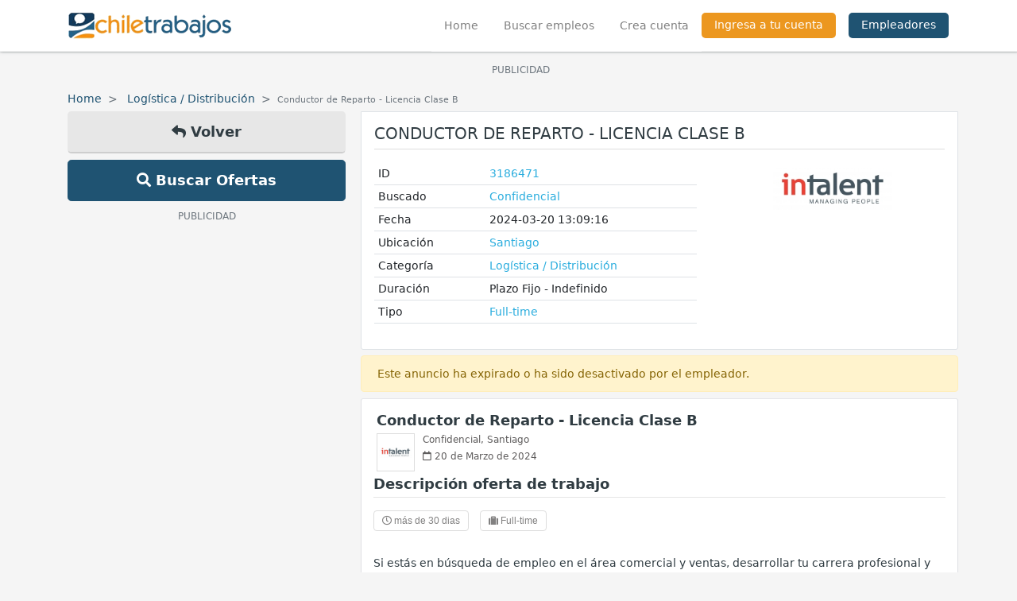

--- FILE ---
content_type: text/html; charset=UTF-8
request_url: https://www.chiletrabajos.cl/trabajo/conductor-de-reparto-licencia-clase-b-3186471?utm_source=Notification&utm_medium=CHT_REL&utm_campaign=rel_detalle
body_size: 11470
content:
<!doctype html>
<html lang="es">

<head>
    <title>Conductor de Reparto - Licencia Clase B - Santiago | Chiletrabajos</title>
    <!-- Required meta tags -->
    <meta charset="utf-8">
    <meta name='description' content='conductor de reparto - licencia clase b - si estás en búsqueda de empleo en el área comercial y ventas, desarrollar tu carrera profesional y ser parte'>
    <meta name="viewport" content="width=device-width, initial-scale=1.0, maximum-scale=1.0, user-scalable=0">
    <meta http-equiv="X-UA-Compatible" content="IE=edge">
    <meta name="msapplication-TileColor" content="#ffffff">
    <meta name="msapplication-TileImage" content="https://s3.amazonaws.com/cht2/public/img/ms-icon-144x144.png">
    <meta name="theme-color" content="#ffffff">
    <link rel="alternate" type="application/rss+xml" href="https://www.chiletrabajos.cl/rss.xml">
    <link href="https://s3.amazonaws.com/cht2/public/favicon.ico" rel="shortcut icon">
    <meta name='keywords' content='santiago, logística / distribución, conductor, clase, licencia, reparto, productos, despacho, guardar, ser, furgón, contar, espacio, acuerdo'>
    <meta name='application-name' content='chiletrabajos.cl'>
    <meta name='msapplication-TileColor' content='#ffffff'>
    <meta name='msapplication-TileImage' content=''>
    <meta property="fb:app_id" content="159839844064190" />
            <meta property='og:site_name' content='Chiletrabajos Empleos Trabajos'>
                        <meta name="googlebot" content="noindex">
                <link rel="amphtml" href="https://www.chiletrabajos.cl/trabajo/conductor-de-reparto-licencia-clase-b-3186471/amp">
                    <meta property='og:title' content='Conductor de Reparto - Licencia Clase B - Santiago | Chiletrabajos'>
            <meta property='og:type' content='website'>
            <meta property='og:url' content='https://www.chiletrabajos.cl/trabajo/conductor-de-reparto-licencia-clase-b-3186471'>
            <meta property='og:description' content='Si estás en búsqueda de empleo en el área comercial y ventas, desarrollar tu carrera profesional y ser parte de una sólida empresa con gran trayectoria'>
            <meta property='og:image' content='https://www.chiletrabajos.cl/opengraph/index/3186471'>
            <meta property='og:image:width' content='1200'>
            <meta property='og:image:height' content='630'>
            <meta property='og:site_name' content='Chiletrabajos Empleos Trabajos'>
            <meta name="twitter:card" content="summary_large_image">
            <meta name="twitter:site" content="@chiletrabajos">
            <meta name="twitter:title" content="Conductor de Reparto - Licencia Clase B">
            <meta name="twitter:description" content="Si estás en búsqueda de empleo en el área comercial y ventas, desarrollar tu carrera profesional y ser parte de una sólida empresa con gran trayectoria">
            <meta name="twitter:image" content="https://www.chiletrabajos.cl/opengraph/index/3186471">
                        <link rel="publisher" href="https://plus.google.com/+chiletrabajos">
    <link rel="canonical" href="https://www.chiletrabajos.cl/trabajo/conductor-de-reparto-licencia-clase-b-3186471">
    <!-- Bootstrap CSS -->
    <link rel="stylesheet" href="https://stackpath.bootstrapcdn.com/bootstrap/4.4.1/css/bootstrap.min.css" integrity="sha384-Vkoo8x4CGsO3+Hhxv8T/Q5PaXtkKtu6ug5TOeNV6gBiFeWPGFN9MuhOf23Q9Ifjh" crossorigin="anonymous">
    <link rel="stylesheet" href="https://s3.amazonaws.com/cht2/front/css/all.min.css">
    <link rel="stylesheet" href="https://s3.amazonaws.com/cht2/front/css/main.css">
    <link rel="stylesheet" href="https://s3.amazonaws.com/cht2/front/css/menu.css">
    <!-- ADS -->
    <script async='async' src='https://www.googletagservices.com/tag/js/gpt.js'></script>
    <link rel="manifest" href="https://www.chiletrabajos.cl/manifest.json" />
    <script src="https://cdn.onesignal.com/sdks/OneSignalSDK.js" async></script>
    <script>
        var OneSignal = window.OneSignal || [];
        OneSignal.push(function() {
            OneSignal.init({
                appId: "a89866a6-b3f6-4caa-8a05-c6ebf4d02840",
            });
        });
    </script>
        <script async src="https://pagead2.googlesyndication.com/pagead/js/adsbygoogle.js"></script>
    <script>
        var googletag = googletag || {};
        googletag.cmd = googletag.cmd || [];
    </script>
    <script>
        googletag.cmd.push(function() {
            // investigar tamaños para el slot**
            googletag.defineSlot('/4550765/movil_betabox_300x250', [
                [300, 100],
                [300, 200],
                [320, 50],
                [300, 50],
                [399, 250]
            ], 'div-gpt-ad-1495577743466-0').addService(googletag.pubads());
            googletag.defineSlot('/4550765/dfp_beta_2_sidebar', [
                [300, 600],
                [160, 600]
            ], 'div-gpt-ad-1759351261336-0').addService(googletag.pubads());
            googletag.defineSlot('/4550765/CHLT_Global_Header_Multisize',
                [
                    [970, 90],
                    [728, 90]
                ],
                'div-gpt-ad-1759354538855-0').addService(googletag.pubads());
            googletag.defineSlot('/4550765/CHLT_right', [
                    [120, 600],
                    [120, 240],
                    [160, 600]
                ],
                'div-gpt-ad-1759352427130-0').addService(googletag.pubads());
            googletag.defineSlot('/4550765/CHLT_Secciones_Multisize', [
                [300, 50],
                [300, 100],
                [728, 90],
                [320, 50],
                [320, 100],
                [468, 60],
                [300, 75]
            ], 'div-gpt-ad-1760991208874-0').addService(googletag.pubads());
            googletag.defineSlot('/4550765/CHLT_Secciones_Multisize', [
                [300, 50],
                [300, 100],
                [728, 90],
                [320, 50],
                [320, 100],
                [468, 60],
                [300, 75]
            ], 'div-gpt-ad-1760991208874-1').addService(googletag.pubads());
            googletag.defineSlot('/4550765/CHLT_Secciones_Multisize', [
                [300, 50],
                [300, 100],
                [728, 90],
                [320, 50],
                [320, 100],
                [468, 60],
                [300, 75]
            ], 'div-gpt-ad-1760991208874-2').addService(googletag.pubads());
            googletag.pubads().enableSingleRequest();
            googletag.enableServices();
        });
    </script>
    <style>
        .btn-facebook {
            color: #fff;
            background-color: #1877f2;
            border-color: #1877f2;
        }

        .btn-facebook:hover {
            color: #fff;
            background-color: #1877f2;
            border-color: #1877f2;
        }

        .btn-linkedin {
            color: #fff;
            background-color: #0077b5;
            border-color: #0077b5;
        }

        .btn-linkedin:hover {
            color: #fff;
            background-color: #0077b5;
            border-color: #0077b5;
        }

        .social-share {
            display: flex;
            align-items: center;
            justify-content: flex-end;
            padding: 10px 0;
        }

        .social-share a {
            margin-right: 10px;
        }

        .social-share a:last-child {
            margin-right: 0px;
        }

        .v-separator {
            display: inline-block;
            height: 40px;
            border-right: 1px solid #ddd;
            width: 2px;
            margin: 0 15px 0 5px;
        }

        /*@media (max-width: 768px) {
            .social-login  button {
                padding: 9.67px 0;
                margin-bottom: 10px;
                font-size: 1rem;
            }
        }*/
        #login .box .social-login .btn {
            padding-left: 20px;
            padding-right: 20px;
            height: 34px;
            display: flex;
            align-items: center;
            justify-content: center;
            font-size: 17px;
        }

        #login .box .social-login .btn i,
        #login .box .social-login .btn svg {
            margin-right: .5rem;
        }

        #login .box .social-login .btn i {
            font-size: 25px;
        }
    </style>
    <!-- ANALITYCS -->
            <!-- Google tag (gtag.js) -->
        <script async src="https://www.googletagmanager.com/gtag/js?id=G-CP8H0S0YGF"></script>
        <script>
            window.dataLayer = window.dataLayer || [];

            function gtag() {
                dataLayer.push(arguments);
            }
            gtag('js', new Date());

            gtag('config', 'G-CP8H0S0YGF');
        </script>

        <style>
        #scrollButton {
            display: none;
            position: fixed;
            bottom: 110px;
            right: 20px;
            padding: 10px 12px;
            background-color: #1f5372;
            color: #fff;
            cursor: pointer;
            z-index: 9999;
            border: 0;
            border-radius: 3px;
        }

        #footer .copyright {
            padding-bottom: 120px;
        }
    </style>
    <script async src="https://cdn.fuseplatform.net/publift/tags/2/4177/fuse.js?v=574126"></script>
    <script>
        const fusetag = window.fusetag || (window.fusetag = {
            que: []
        });

        fusetag.que.push(function() {
            fusetag.pageInit({
                blockingFuseIds: []
            });
        });
    </script>
</head>

<body data-baseurl="https://www.chiletrabajos.cl/">
    <!-- boton scroll up -->
    <button id="scrollButton"><i class="fas fa-arrow-up"></i></button>
    <script>
        window.addEventListener('scroll', function() {
            var scrollButton = document.getElementById('scrollButton');
            if (window.scrollY > 200) {
                scrollButton.style.display = 'block';
            } else {
                scrollButton.style.display = 'none';
            }
        });

        document.getElementById('scrollButton').addEventListener('click', function() {
            window.scrollTo({
                top: 0,
                behavior: 'smooth'
            });
        });
    </script>
    <div class="menuOverlay"></div>
    <!-- nuevo menu -->
    <div id="chtSidenav" class="sidenav">
        <div class="container-fluid">
            <div class="row">
                <div class="col-md-12">
                    <div class="logo position-relative">
                        <a class="" href="https://www.chiletrabajos.cl/">
                            <img src="https://s3.amazonaws.com/cht2/front/img/logo.png" alt="Chiletrabajos">
                        </a>
                        <button type="button" class="close" data-dismiss="modal" aria-label="Close" style="position: absolute;right: 0;top: -7px;font-size: 40px;font-weight: 400;">
                            <span aria-hidden="true">&times;</span>
                        </button>
                    </div>
                    <div class="menu-movil">
                        <ul>
                                                        <li>
                                <a href="https://www.chiletrabajos.cl/" class="link">
                                    <i class="fas fa-home"></i> Home
                                </a>
                            </li>
                            <li>
                                <a href="https://www.chiletrabajos.cl/encuentra-un-empleo" class="link">
                                    <i class="fas fa-search"></i> Buscar empleos
                                </a>
                            </li>
                                                            <li>
                                    <div class="separator"></div>
                                </li>
                                <li>
                                    <a href="https://www.chiletrabajos.cl/chtregister" class="link">
                                        <i class="fas fa-user"></i> Crear cuenta
                                    </a>
                                </li>
                                <li>
                                    <a href="https://www.chiletrabajos.cl/chtlogin" class="link">
                                        <i class="fas fa-user"></i> Ingresa a tu cuenta
                                    </a>
                                </li>
                                                                                    <li>
                                <a href="https://www.chiletrabajos.cl/empleadores/" class="link" target="_blank">
                                    <i class="fas fa-briefcase"></i> Empleadores
                                </a>
                            </li>
                        </ul>
                    </div>
                </div>
            </div>
        </div>
    </div>
    <header id="header">
        <div class="container">
            <div class="row">
                <div class="col-md-12 px-0 px-md-auto">
                    <nav class="navbar navbar-expand-lg navbar-light">
                        <a class="navbar-brand justify-content-start p-0 mb-lg-2" href="https://www.chiletrabajos.cl/">
                            <img src="https://s3.amazonaws.com/cht2/front/img/logo.png" alt="Chiletrabajos" style="width: auto!important;">
                        </a>
                        <div class="collapse navbar-collapse justify-content-end">
                            <ul class="navbar-nav">
                                <li class="nav-item active px-0"><a class="nav-link px-3 " href="https://www.chiletrabajos.cl/">Home <span class="sr-only">(current)</span></a></li>
                                <li class="nav-item --separator-right px-0"><a class="nav-link px-3 " href="https://www.chiletrabajos.cl/encuentra-un-empleo">Buscar empleos</a></li>
                                                                    <li class="nav-item px-0"><a class="nav-link px-3 " href="https://www.chiletrabajos.cl/chtregister">Crea cuenta</a></li>
                                    <li class="nav-item px-0"><a class="nav-link px-3  login no-border" href="https://www.chiletrabajos.cl/chtlogin">Ingresa a tu cuenta</a></li>
                                                                <li class="nav-item px-0 ml-3">
                                    <a href="https://www.chiletrabajos.cl/empleadores/" class="nav-link no-border empleadores px-3" target="_blank">Empleadores</a>
                                </li>
                            </ul>
                        </div>
                        <ul class="navbar p-0 m-0 d-flex d-sm-none d-md-none d-lg-none d-xl-none" style="list-style: none;position: relative;right: 80px;">
                                                                                </ul>
                        <button class="navbar-toggler custom-toggler menu-open float-right mr-3" type="button" aria-controls="navbarNavAltMarkup" aria-expanded="false" aria-label="Toggle navigation">
                            <span class="navbar-toggler-icon"></span>
                        </button>
                    </nav>
                </div>
            </div>
        </div>
    </header>
        <main id="content" >
                <div class="container-lg"><div class="container">
    <div class="row">
        <!-- AD -->
                    <div class="col-sm-12 px-1 mt-2 mb-2 overflow-hidden pt-1 mb-2" align="center">
                <p class="m-0 text-center text-muted"><small>PUBLICIDAD</small></p>
                
	<!-- GAM 4550765/CHTRA_chiletrabajo/CHLT_Global_Header_Desktop -->
	<div data-fuse="CHLT_Global_Header_Desktop"></div>
            </div>
            </div>  
</div>
<div class="row">
    <div class="col-md-12">
        <ul class="breadcrumb mt-2 p-0 mb-1">
            <li class="breadcrumb-item">
                <a href="https://www.chiletrabajos.cl/">Home</a>
            </li>
            <li class="breadcrumb-item">
                <a href="https://www.chiletrabajos.cl/trabajos/logistica">Logística / Distribución</a>
            </li>
            <li class="breadcrumb-item active"><small>Conductor de Reparto - Licencia Clase B</small></li>
        </ul>
    </div>
</div>
<div class="row">
    <div class="col-md-4 d-none d-sm-none d-md-block d-lg-block">
        <aside>
            <div class="botones-volver">
                <a href="#" onclick="javascript:history.back(); return false;" class="btn btn-gray btn-block btn-lg"><i class="fas fa-reply"></i> Volver</a>
                <a href="https://www.chiletrabajos.cl/encuentra-un-empleo" class="btn btn-primary btn-block btn-lg"><i class="fas fa-search"></i> Buscar Ofertas</a>
            </div>
            <!-- publicidad -->
            <div class="publicidad mt-2" align="center">
                                    <p class="m-0 text-center text-muted"><small>PUBLICIDAD</small></p>
                    
	<!-- GAM 4550765/CHTRA_chiletrabajo/CHLT_Sidebar_Left_Desktop -->
	<div data-fuse="CHLT_Sidebar_Left_Desktop"></div>
                            </div>
        </aside>
    </div>
    <div class="col-md-8 px-1 px-sm-auto px-md-auto px-lg-auto" id="detalle-oferta">
        <!-- detalle oferta -->
        <div class="box p-3 border no-pointer">
                        <h1 class="title titulo-detalle text-uppercase pb-2">Conductor de Reparto - Licencia Clase B</h1>
            <div class="datos mt-3">
                <div class="row">
                                        <div class="col-12 col-sm-12 col-md-12 col-lg-7">
                        <table class="table table-sm">
                            <tbody>
                                <tr>
                                    <td style='min-width: 90px;'>ID</td>
                                    <td><a href="https://www.chiletrabajos.cl/trabajo/postular/3186471" class="copy-link">3186471</a></td>
                                </tr>
                                <tr>
                                    <td>Buscado</td>
                                                                                                                        <td>
                                                <a href="https://www.chiletrabajos.cl/encuentra-un-empleo?8=Confidencial">
                                                    Confidencial                                                </a>
                                            </td>
                                                                                                            </tr>
                                <tr>
                                    <td>Fecha</td>
                                    <td><div>2024-03-20 13:09:16</div></td>
                                </tr>
                                <tr>
                                    <td>Ubicaci&oacute;n</td>
                                    <td><a href="https://www.chiletrabajos.cl/ciudad/santiago.html">Santiago</a></td>
                                    <td class="d-none">CL</td>
                                </tr>
                                <tr>
                                    <td>Categor&iacute;a</td>
                                    <td>
                                        <a href="https://www.chiletrabajos.cl/trabajos/logistica">
                                            Logística / Distribución                                        </a>
                                    </td>
                                </tr>
                                                                                                    <tr>
                                        <td>Duraci&oacute;n</td>
                                        <td>Plazo Fijo - Indefinido</td>
                                    </tr>
                                                                                                    <tr>
                                        <td>Tipo</td>
                                                                                <td><a href="https://www.chiletrabajos.cl/tipo/full-time.html">Full-time</a></td>
                                    </tr>
                                                            </tbody>
                        </table>
                                            </div>
                    <div class="col-12 col-sm-12 col-md-12 col-lg-5">
                        <div class="datos-empresa mt-2 mt-sm-0 mt-md-0">
                                                            <a href="https://www.chiletrabajos.cl/front/encuentra-un-empleo/?2=&13=&5=&8=Confidencial&14=&categoria=&filterSearch=Buscar" class="btn btn-block imagen-empresa mb-2">
                                                                            <img src="https://s3.amazonaws.com/cht2/thumbs/empresas/2c5ec9a58b61d721f366c0029fbe504b.jpg" alt="Confidencial" width="150" class="image-oferta" />
                                                                    </a>
                                                    </div>
                    </div>
                </div>
            </div>
        </div>
        <!-- info visto - interesados -->
        <div class="alert alert-warning mb-2">
            <span>Este anuncio ha expirado o ha sido desactivado por el empleador.</span>
        </div>
        <!-- detalle oferta -->
        <div class="job-item no-hover with-thumb pb-2 detalle">
            <div class="col-sm-12 px-1 overflow-hidden pt-1">
                <h2 class="title font-weight-bold mb-2 heading-2">
                    <a href="https://www.chiletrabajos.cl/trabajo/postular/3186471">Conductor de Reparto - Licencia Clase B</a>
                </h2>
                                                            <div class="thumb show" style="background:url('https://s3.amazonaws.com/cht2/thumbs/empresas/2c5ec9a58b61d721f366c0029fbe504b.jpg') no-repeat center center;"></div>
                                                                        <h3 class="meta"><a href="https://www.chiletrabajos.cl/front/encuentra-un-empleo?8=Confidencial">Confidencial</a>, <a href="https://www.chiletrabajos.cl/ciudad/santiago.html">Santiago</a></h3>
                                <h3 class="meta mt-1"><i class="far fa-calendar"></i> 20 de Marzo de 2024</h3>
            </div>
            <div class="p-x-3 overflow-hidden">
                <div class="mt-2 mb-2">
                    <h3 class="title interior"><b>Descripci&oacute;n oferta de trabajo</b></h3>
                    <hr class="mt-2" />
                </div>
                <div class="botones-desc d-block">
                    <span class="btn"><i class="far fa-clock"></i> m&aacute;s de 30 dias</span>
                                        <span class="btn"><i class="fas fa-suitcase"></i> Full-time</span>
                </div>
                <div>
                    <!--p class="mb-0">Si estás en búsqueda de empleo en el área comercial y ventas, desarrollar tu carrera profesional y ser parte de una sólida empresa con gran trayectoria en el rubro automotriz y de insumos, esta oferta puede ser la indicada para ti.-<br />
<br />
¿Cargo?<br />
-<br />
Conductor de Reparto para despacho y entrega de productos.<br />
<br />
*En un inicio, solo por el mes de marzo* <br />
<br />
¿Renta?<br />
<br />
$500.000 base + Gratificación + Movilización $40.000 + Amipass<br />
Debe contar con espacio en su casa para guardar el furgón<br />
-<br />
Funciones:<br />
-Distribuir los productos a nuestros clientes de acuerdo a ruta asignada.<br />
<br />
Horario:<br />
lunes a jueves de 08:00 a 18:00 y los viernes hasta las 17:00<br />
<br />
Requisitos:<br />
<br />
*Experiencia previa como repartidor y/o despacho para empresas.<br />
*Contar con espacio en su domicilio para guardar el furgón<br />
*Licencia de conducir clase B.<br />
*Presentar hoja de vida del conductor<br />
<br />
¡No te quedes fuera! ¡Te esperamos!</p-->
                    <p class="mb-0">Si estás en búsqueda de empleo en el área comercial y ventas, desarrollar tu carrera profesional y ser parte de una sólida empresa con gran trayectoria en el rubro automotriz y de insumos, esta oferta puede ser la indicada para ti.-<br />
<br />
¿Cargo?<br />
-<br />
Conductor de Reparto para despacho y entrega de productos.<br />
<br />
*En un inicio, solo por el mes de marzo* <br />
<br />
¿Renta?<br />
<br />
$500.000 base + Gratificación + Movilización $40.000 + Amipass<br />
Debe contar con espacio en su casa para guardar el furgón<br />
-<br />
Funciones:<br />
-Distribuir los productos a nuestros clientes de acuerdo a ruta asignada.<br />
<br />
Horario:<br />
lunes a jueves de 08:00 a 18:00 y los viernes hasta las 17:00<br />
<br />
Requisitos:<br />
<br />
*Experiencia previa como repartidor y/o despacho para empresas.<br />
*Contar con espacio en su domicilio para guardar el furgón<br />
*Licencia de conducir clase B.<br />
*Presentar hoja de vida del conductor<br />
<br />
¡No te quedes fuera! ¡Te esperamos!</p>
                </div>
                <div class="btn-group botones-desc mt-3 d-block">
                    <span class="btn"><i class="fas fa-briefcase"></i> Logística / Distribución</span>
                    <span class="btn"><i class="fas fa-location-arrow"></i> Santiago</span>
                                                                        <span class="btn"><i class="fa fa-tag"></i> conductor</span>
                                                    <span class="btn"><i class="fa fa-tag"></i> clase</span>
                                                    <span class="btn"><i class="fa fa-tag"></i> licencia</span>
                                                            </div>
            </div>
        </div>
        <!-- fin detalle-oferta -->
        <!-- info visto - interesados -->
        <div class="alert alert-warning mb-2">
            <span>Este anuncio ha expirado o ha sido desactivado por el empleador.</span>
        </div>
        <!-- info visto - interesados -->
        <div class="box no-pointer">
            <div class="text-right">
                <span>El anuncio ha sido visto: <b>13627</b> veces</span>
                <br>
                <span>Interesados: <b>1157</b></span>
                            </div>
        </div>
                        <!-- titulo relacionados -->
            <div class="box border no-pointer">
                <h2 class="title font-weight-bold">Trabajos Relacionados <i class="fas fa-sitemap"></i></h2>
            </div>
            <div class="">
                <div class="">
                    <div class="job-item with-thumb destacado no-hover ">
    <div class="col-sm-12 px-0" onclick="window.location.href='https://www.chiletrabajos.cl/trabajo/chofer-de-reparto-comuna-de-quilicura-1714273?utm_source=Notification&utm_medium=CHT_REL&utm_campaign=rel_detalle';">
                    <div class="thumb" style="background-color: #9E9D24">
                <span>SS</span>
            </div>
                <h2 class="title overflow-hidden">
            <a href="https://www.chiletrabajos.cl/trabajo/chofer-de-reparto-comuna-de-quilicura-1714273?utm_source=Notification&utm_medium=CHT_REL&utm_campaign=rel_detalle" class="font-weight-bold">CHOFER DE REPARTO (COMUNA DE QUILICURA)</a>
        </h2>
        <h3 class="meta">
                            Socomarca spa,
                        <a href="https://www.chiletrabajos.cl/ciudad/santiago.html">Santiago</a>
        </h3>
        <h3 class="meta"><a href='https://www.chiletrabajos.cl/trabajo/chofer-de-reparto-comuna-de-quilicura-1714273?utm_source=Notification&utm_medium=CHT_REL&utm_campaign=rel_detalle'><i class="far fa-calendar"></i> 26 de  Enero de 2026</a></h3>
    </div>
    <div class="col-sm-12 px-0 mt-2" onclick="window.location.href='https://www.chiletrabajos.cl/trabajo/chofer-de-reparto-comuna-de-quilicura-1714273?utm_source=Notification&utm_medium=CHT_REL&utm_campaign=rel_detalle';">
        <p class="description" style="word-break: break-all;">
            Empresa distribuidora mayorista con entrega punto a punto, requiere chofer con experiencia, para&#8230;                            <a href="https://www.chiletrabajos.cl/trabajo/chofer-de-reparto-comuna-de-quilicura-1714273?utm_source=Notification&utm_medium=CHT_REL&utm_campaign=rel_detalle" class="ver-mas-btn">Ver m&aacute;s</a>
                    </p>
                            <span class="extra font-weight-bold text-primary">100% Similar</span>
            </div>
                    <div class="col-sm-12 px-0 mt-3 botones beneficio">
            <div class="btn-group">
                            <a href="javascript:void(0);" class="btn icon-beneficio" data-toggle="tooltip" data-placement="top" title="La empresa paga o copaga una cobertura de salud adicional.">
                    <i class="far fa-plus-square"></i>                </a>
                            <a href="javascript:void(0);" class="btn icon-beneficio" data-toggle="tooltip" data-placement="top" title="¡La salud es lo más importante! La empresa paga el seguro de vida">
                    <i class="fas fa-user-shield"></i>                </a>
                            <a href="javascript:void(0);" class="btn icon-beneficio" data-toggle="tooltip" data-placement="top" title="paga o copaga un seguro dental.">
                    <i class="fas fa-tooth"></i>                </a>
                            <a href="javascript:void(0);" class="btn icon-beneficio" data-toggle="tooltip" data-placement="top" title="La empresa esta adscrita a la mutual de seguridad">
                    <i class="fas fa-hard-hat"></i>                </a>
                            <a href="javascript:void(0);" class="btn icon-beneficio" data-toggle="tooltip" data-placement="top" title="La empresa esta adscrita a una caja de compensación">
                    <i class="fas fa-money-bill"></i>                </a>
                        </div>
        </div>
        <div class="col-sm-12 px-0 mt-1 botones mb-1">
        <div class="btn-group">
            <a href="https://www.chiletrabajos.cl/trabajo/chofer-de-reparto-comuna-de-quilicura-1714273?utm_source=Notification&utm_medium=CHT_REL&utm_campaign=rel_detalle" class="btn guardar" data-id="1714273" data-toggle="tooltip" data-placement="top" title="Guardar">
                <i class="fas fa-bookmark"></i>
            </a>
                            <a href="https://www.chiletrabajos.cl/enviar-amigo/1714273" class="btn" data-toggle="tooltip" data-placement="top" title="Compartir">
                    <i class="fas fa-share"></i>
                </a>
                                                        </div>
                    </div>
</div><div class="job-item with-thumb destacado no-hover ">
    <div class="col-sm-12 px-0" onclick="window.location.href='https://www.chiletrabajos.cl/trabajo/conductor-para-traslado-de-vehiculos-2974597?utm_source=Notification&utm_medium=CHT_REL&utm_campaign=rel_detalle';">
                    <div class="thumb" style="background-color: #9E9D24">
                <span>EL</span>
            </div>
                <h2 class="title overflow-hidden">
            <a href="https://www.chiletrabajos.cl/trabajo/conductor-para-traslado-de-vehiculos-2974597?utm_source=Notification&utm_medium=CHT_REL&utm_campaign=rel_detalle" class="font-weight-bold">Conductor para traslado de Vehículos</a>
        </h2>
        <h3 class="meta">
                            Empresa logística,
                        <a href="https://www.chiletrabajos.cl/ciudad/santiago.html">Santiago</a>
        </h3>
        <h3 class="meta"><a href='https://www.chiletrabajos.cl/trabajo/conductor-para-traslado-de-vehiculos-2974597?utm_source=Notification&utm_medium=CHT_REL&utm_campaign=rel_detalle'><i class="far fa-calendar"></i> 20 de  Enero de 2026</a></h3>
    </div>
    <div class="col-sm-12 px-0 mt-2" onclick="window.location.href='https://www.chiletrabajos.cl/trabajo/conductor-para-traslado-de-vehiculos-2974597?utm_source=Notification&utm_medium=CHT_REL&utm_campaign=rel_detalle';">
        <p class="description" style="word-break: break-all;">
            Empresa del rubro automotriz busca conductor para el traslado de los vehículos que&#8230;                            <a href="https://www.chiletrabajos.cl/trabajo/conductor-para-traslado-de-vehiculos-2974597?utm_source=Notification&utm_medium=CHT_REL&utm_campaign=rel_detalle" class="ver-mas-btn">Ver m&aacute;s</a>
                    </p>
                            <span class="extra font-weight-bold text-primary">79% Similar</span>
            </div>
        <div class="col-sm-12 px-0 mt-1 botones mb-1">
        <div class="btn-group">
            <a href="https://www.chiletrabajos.cl/trabajo/conductor-para-traslado-de-vehiculos-2974597?utm_source=Notification&utm_medium=CHT_REL&utm_campaign=rel_detalle" class="btn guardar" data-id="2974597" data-toggle="tooltip" data-placement="top" title="Guardar">
                <i class="fas fa-bookmark"></i>
            </a>
                            <a href="https://www.chiletrabajos.cl/enviar-amigo/2974597" class="btn" data-toggle="tooltip" data-placement="top" title="Compartir">
                    <i class="fas fa-share"></i>
                </a>
                                                        </div>
                    </div>
</div><div class="job-item with-thumb destacado no-hover ">
    <div class="col-sm-12 px-0" onclick="window.location.href='https://www.chiletrabajos.cl/trabajo/chofer-privado-3396543?utm_source=Notification&utm_medium=CHT_REL&utm_campaign=rel_detalle';">
                                    <div class="thumb" style="background-color: #37474F">
                    <span>CP</span>
                </div>
                            <h2 class="title overflow-hidden">
            <a href="https://www.chiletrabajos.cl/trabajo/chofer-privado-3396543?utm_source=Notification&utm_medium=CHT_REL&utm_campaign=rel_detalle" class="font-weight-bold">Chofer Privado</a>
        </h2>
        <h3 class="meta">
                            Chofer privado,
                        <a href="https://www.chiletrabajos.cl/ciudad/santiago.html">Santiago</a>
        </h3>
        <h3 class="meta"><a href='https://www.chiletrabajos.cl/trabajo/chofer-privado-3396543?utm_source=Notification&utm_medium=CHT_REL&utm_campaign=rel_detalle'><i class="far fa-calendar"></i> 27 de  Enero de 2026</a></h3>
    </div>
    <div class="col-sm-12 px-0 mt-2" onclick="window.location.href='https://www.chiletrabajos.cl/trabajo/chofer-privado-3396543?utm_source=Notification&utm_medium=CHT_REL&utm_campaign=rel_detalle';">
        <p class="description" style="word-break: break-all;">
            Nos encontramos en búsqueda de un conductor estafeta para unirse a nuestro equipo,&#8230;                            <a href="https://www.chiletrabajos.cl/trabajo/chofer-privado-3396543?utm_source=Notification&utm_medium=CHT_REL&utm_campaign=rel_detalle" class="ver-mas-btn">Ver m&aacute;s</a>
                    </p>
                            <span class="extra font-weight-bold text-primary">28% Similar</span>
            </div>
        <div class="col-sm-12 px-0 mt-1 botones mb-1">
        <div class="btn-group">
            <a href="https://www.chiletrabajos.cl/trabajo/chofer-privado-3396543?utm_source=Notification&utm_medium=CHT_REL&utm_campaign=rel_detalle" class="btn guardar" data-id="3396543" data-toggle="tooltip" data-placement="top" title="Guardar">
                <i class="fas fa-bookmark"></i>
            </a>
                            <a href="https://www.chiletrabajos.cl/enviar-amigo/3396543" class="btn" data-toggle="tooltip" data-placement="top" title="Compartir">
                    <i class="fas fa-share"></i>
                </a>
                                                        </div>
                    </div>
</div><div class="job-item with-thumb destacado no-hover ">
    <div class="col-sm-12 px-0" onclick="window.location.href='https://www.chiletrabajos.cl/trabajo/operario-taller-equipamiento-automotriz-2974048?utm_source=Notification&utm_medium=CHT_REL&utm_campaign=rel_detalle';">
                    <div class="thumb" style="background-color: #9E9D24">
                <span>EL</span>
            </div>
                <h2 class="title overflow-hidden">
            <a href="https://www.chiletrabajos.cl/trabajo/operario-taller-equipamiento-automotriz-2974048?utm_source=Notification&utm_medium=CHT_REL&utm_campaign=rel_detalle" class="font-weight-bold">Operario Taller Equipamiento Automotriz</a>
        </h2>
        <h3 class="meta">
                            Empresa logística,
                        <a href="https://www.chiletrabajos.cl/ciudad/santiago.html">Santiago</a>
        </h3>
        <h3 class="meta"><a href='https://www.chiletrabajos.cl/trabajo/operario-taller-equipamiento-automotriz-2974048?utm_source=Notification&utm_medium=CHT_REL&utm_campaign=rel_detalle'><i class="far fa-calendar"></i> 20 de  Enero de 2026</a></h3>
    </div>
    <div class="col-sm-12 px-0 mt-2" onclick="window.location.href='https://www.chiletrabajos.cl/trabajo/operario-taller-equipamiento-automotriz-2974048?utm_source=Notification&utm_medium=CHT_REL&utm_campaign=rel_detalle';">
        <p class="description" style="word-break: break-all;">
            Empresa del rubro automotriz busca operario para taller de equipamiento.
sus funciones principales:&#8230;                            <a href="https://www.chiletrabajos.cl/trabajo/operario-taller-equipamiento-automotriz-2974048?utm_source=Notification&utm_medium=CHT_REL&utm_campaign=rel_detalle" class="ver-mas-btn">Ver m&aacute;s</a>
                    </p>
                            <span class="extra font-weight-bold text-primary">26% Similar</span>
            </div>
        <div class="col-sm-12 px-0 mt-1 botones mb-1">
        <div class="btn-group">
            <a href="https://www.chiletrabajos.cl/trabajo/operario-taller-equipamiento-automotriz-2974048?utm_source=Notification&utm_medium=CHT_REL&utm_campaign=rel_detalle" class="btn guardar" data-id="2974048" data-toggle="tooltip" data-placement="top" title="Guardar">
                <i class="fas fa-bookmark"></i>
            </a>
                            <a href="https://www.chiletrabajos.cl/enviar-amigo/2974048" class="btn" data-toggle="tooltip" data-placement="top" title="Compartir">
                    <i class="fas fa-share"></i>
                </a>
                                                        </div>
                    </div>
</div><div class="job-item with-thumb destacado no-hover ">
    <div class="col-sm-12 px-0" onclick="window.location.href='https://www.chiletrabajos.cl/trabajo/peoneta-comuna-de-quilicura-1798684?utm_source=Notification&utm_medium=CHT_REL&utm_campaign=rel_detalle';">
                    <div class="thumb" style="background-color: #9E9D24">
                <span>S</span>
            </div>
                <h2 class="title overflow-hidden">
            <a href="https://www.chiletrabajos.cl/trabajo/peoneta-comuna-de-quilicura-1798684?utm_source=Notification&utm_medium=CHT_REL&utm_campaign=rel_detalle" class="font-weight-bold">PEONETA (COMUNA DE QUILICURA)</a>
        </h2>
        <h3 class="meta">
                            Socomarca,
                        <a href="https://www.chiletrabajos.cl/ciudad/santiago.html">Santiago</a>
        </h3>
        <h3 class="meta"><a href='https://www.chiletrabajos.cl/trabajo/peoneta-comuna-de-quilicura-1798684?utm_source=Notification&utm_medium=CHT_REL&utm_campaign=rel_detalle'><i class="far fa-calendar"></i> 26 de  Enero de 2026</a></h3>
    </div>
    <div class="col-sm-12 px-0 mt-2" onclick="window.location.href='https://www.chiletrabajos.cl/trabajo/peoneta-comuna-de-quilicura-1798684?utm_source=Notification&utm_medium=CHT_REL&utm_campaign=rel_detalle';">
        <p class="description" style="word-break: break-all;">
            Empresa distribuidora mayorista con entrega punto a punto, requiere peoneta con experiencia, para&#8230;                            <a href="https://www.chiletrabajos.cl/trabajo/peoneta-comuna-de-quilicura-1798684?utm_source=Notification&utm_medium=CHT_REL&utm_campaign=rel_detalle" class="ver-mas-btn">Ver m&aacute;s</a>
                    </p>
                            <span class="extra font-weight-bold text-primary">15% Similar</span>
            </div>
                    <div class="col-sm-12 px-0 mt-3 botones beneficio">
            <div class="btn-group">
                            <a href="javascript:void(0);" class="btn icon-beneficio" data-toggle="tooltip" data-placement="top" title="La empresa paga o copaga una cobertura de salud adicional.">
                    <i class="far fa-plus-square"></i>                </a>
                            <a href="javascript:void(0);" class="btn icon-beneficio" data-toggle="tooltip" data-placement="top" title="¡La salud es lo más importante! La empresa paga el seguro de vida">
                    <i class="fas fa-user-shield"></i>                </a>
                            <a href="javascript:void(0);" class="btn icon-beneficio" data-toggle="tooltip" data-placement="top" title="paga o copaga un seguro dental.">
                    <i class="fas fa-tooth"></i>                </a>
                            <a href="javascript:void(0);" class="btn icon-beneficio" data-toggle="tooltip" data-placement="top" title="La empresa esta adscrita a la mutual de seguridad">
                    <i class="fas fa-hard-hat"></i>                </a>
                            <a href="javascript:void(0);" class="btn icon-beneficio" data-toggle="tooltip" data-placement="top" title="La empresa esta adscrita a una caja de compensación">
                    <i class="fas fa-money-bill"></i>                </a>
                        </div>
        </div>
        <div class="col-sm-12 px-0 mt-1 botones mb-1">
        <div class="btn-group">
            <a href="https://www.chiletrabajos.cl/trabajo/peoneta-comuna-de-quilicura-1798684?utm_source=Notification&utm_medium=CHT_REL&utm_campaign=rel_detalle" class="btn guardar" data-id="1798684" data-toggle="tooltip" data-placement="top" title="Guardar">
                <i class="fas fa-bookmark"></i>
            </a>
                            <a href="https://www.chiletrabajos.cl/enviar-amigo/1798684" class="btn" data-toggle="tooltip" data-placement="top" title="Compartir">
                    <i class="fas fa-share"></i>
                </a>
                                                        </div>
                    </div>
</div><div class="job-item with-thumb destacado no-hover ">
    <div class="col-sm-12 px-0" onclick="window.location.href='https://www.chiletrabajos.cl/trabajo/chofer-operador-clase-b-o-c-media-jornada-am-pm-2435091?utm_source=Notification&utm_medium=CHT_REL&utm_campaign=rel_detalle';">
                    <div class="thumb" style="background-color: #37474F">
                <span>B</span>
            </div>
                <h2 class="title overflow-hidden">
            <a href="https://www.chiletrabajos.cl/trabajo/chofer-operador-clase-b-o-c-media-jornada-am-pm-2435091?utm_source=Notification&utm_medium=CHT_REL&utm_campaign=rel_detalle" class="font-weight-bold">Chofer/Operador Clase B ó C media&#8230;</a>
        </h2>
        <h3 class="meta">
                            Bioseguridadchile,
                        <a href="https://www.chiletrabajos.cl/ciudad/santiago.html">Santiago</a>
        </h3>
        <h3 class="meta"><a href='https://www.chiletrabajos.cl/trabajo/chofer-operador-clase-b-o-c-media-jornada-am-pm-2435091?utm_source=Notification&utm_medium=CHT_REL&utm_campaign=rel_detalle'><i class="far fa-calendar"></i> 22 de  Enero de 2026</a></h3>
    </div>
    <div class="col-sm-12 px-0 mt-2" onclick="window.location.href='https://www.chiletrabajos.cl/trabajo/chofer-operador-clase-b-o-c-media-jornada-am-pm-2435091?utm_source=Notification&utm_medium=CHT_REL&utm_campaign=rel_detalle';">
        <p class="description" style="word-break: break-all;">
            **oferta laboral: conductor/a con experiencia para empresa de logística médica**

**descripción del puesto:**&#8230;                            <a href="https://www.chiletrabajos.cl/trabajo/chofer-operador-clase-b-o-c-media-jornada-am-pm-2435091?utm_source=Notification&utm_medium=CHT_REL&utm_campaign=rel_detalle" class="ver-mas-btn">Ver m&aacute;s</a>
                    </p>
                            <span class="extra font-weight-bold text-primary">15% Similar</span>
            </div>
                    <div class="col-sm-12 px-0 mt-3 botones beneficio">
            <div class="btn-group">
                            <a href="javascript:void(0);" class="btn icon-beneficio" data-toggle="tooltip" data-placement="top" title="¡Come saludablemente!, la oficina tiene a disposición bebestibles y snacks.">
                    <i class="fas fa-cocktail"></i>                </a>
                            <a href="javascript:void(0);" class="btn icon-beneficio" data-toggle="tooltip" data-placement="top" title="Cuidamos sus pertenencias y ofrecen un lugar para estacionar bicicletas. ">
                    <i class="fas fa-bicycle"></i>                </a>
                            <a href="javascript:void(0);" class="btn icon-beneficio" data-toggle="tooltip" data-placement="top" title="La empresa esta adscrita a la mutual de seguridad">
                    <i class="fas fa-hard-hat"></i>                </a>
                            <a href="javascript:void(0);" class="btn icon-beneficio" data-toggle="tooltip" data-placement="top" title="La empresa provee el uniforme de trabajo">
                    <i class="fab fa-black-tie"></i>                </a>
                        </div>
        </div>
        <div class="col-sm-12 px-0 mt-1 botones mb-1">
        <div class="btn-group">
            <a href="https://www.chiletrabajos.cl/trabajo/chofer-operador-clase-b-o-c-media-jornada-am-pm-2435091?utm_source=Notification&utm_medium=CHT_REL&utm_campaign=rel_detalle" class="btn guardar" data-id="2435091" data-toggle="tooltip" data-placement="top" title="Guardar">
                <i class="fas fa-bookmark"></i>
            </a>
                            <a href="https://www.chiletrabajos.cl/enviar-amigo/2435091" class="btn" data-toggle="tooltip" data-placement="top" title="Compartir">
                    <i class="fas fa-share"></i>
                </a>
                                                        </div>
                    </div>
</div>                                    </div>
            </div>
            </div>
</div></div>
</main>
    <footer id="footer" class="pt20">
    <div class="container">
        <div class="row">
            <div class=" col-xs-12 col-sm-6 col-md-4 mt-3 mb-2">
                <div class="widget mb-0">
                    <div class="widget-content">
                        <img class="logo mb-0" src="https://s3.amazonaws.com/cht2/front/img/logo.png" alt="Chiletrabajos">
                    </div>
                </div>
            </div>
            <div class="col-xs-12 col-sm-6 col-md-4 mt-3">
                <div class="widget mb-0">
                    <div class="widget-content">
                        <ul class="list-inline">
                            <li><a href="https://www.chiletrabajos.cl/rss.xml" class="rss">RSS</a></li>
                                                        <li><a href="https://www.chiletrabajos.cl/privacidad">Privacidad</a></li>
                            <li><a href="https://www.chiletrabajos.cl/terminos-y-condiciones">T&eacute;rminos y condiciones</a></li>
                            <li><a href="https://www.chiletrabajos.cl/contacto">Cont&aacute;ctanos</a></li>
                            <li><a href="https://www.chiletrabajos.cl/contacto-empresa">Venta Empresas</a></li>
                        </ul>
                    </div>
                </div>
            </div>
        </div>
    </div>
    <div class="copyright">
        <div class="container">
            <p>&copy; Copyright 2026 <a href="https://www.chiletrabajos.cl/">Chiletrabajos</a>
                | Todos los derechos reservados |
            </p>
            <ul class="footer-social">
                <li><a href="https://www.facebook.com/chtrabajos" class="fab fa-facebook d-flex flex-column" target="_blank" alt="Facebook Chiletrabajos">
                        <span style="
    font-size: 7px;
">Facebook</span>
                    </a></li>
                <li><a href="https://twitter.com/chiletrabajos" target="_blank">
                        <svg xmlns="http://www.w3.org/2000/svg" height="1em" viewBox="0 0 512 512" style="
    fill: #747474;
    /* height: 100px; */
    /* width: 100px; */
    /* float: left; */
    clear: both;
    text-align: center;
    margin: 0 auto;
"><!--! Font Awesome Free 6.4.2 by @fontawesome - https://fontawesome.com License - https://fontawesome.com/license (Commercial License) Copyright 2023 Fonticons, Inc. -->
                            <path d="M389.2 48h70.6L305.6 224.2 487 464H345L233.7 318.6 106.5 464H35.8L200.7 275.5 26.8 48H172.4L272.9 180.9 389.2 48zM364.4 421.8h39.1L151.1 88h-42L364.4 421.8z"></path>
                        </svg>
                        <span style="
    clear: both;
    /* float: left; */
    display: block;
    font-size: 7px;
">X</span>
                    </a></li>
                <li><a href="https://www.linkedin.com/company/chiletrabajos" target="_blank" class="fab fa-linkedin d-flex flex-column"><span style="
    clear: both;
    /* float: left; */
    display: block;
    font-size: 7px;
">Linkedin</span></a></li>
                <li><a href="https://www.instagram.com/chiletrabajos/" target="_blank" class="fab fa-instagram d-flex flex-column"><span style="
    clear: both;
    /* float: left; */
    display: block;
    font-size: 7px;
">Instagram</span></a></li>
            </ul>
        </div>
    </div>
</footer> <!-- end #footer -->

<!-- Optional JavaScript -->
<!-- jQuery first, then Popper.js, then Bootstrap JS -->
<script src="https://ajax.googleapis.com/ajax/libs/jquery/3.2.1/jquery.min.js"></script>
<script defer src="https://cdn.jsdelivr.net/npm/popper.js@1.16.0/dist/umd/popper.min.js" integrity="sha384-Q6E9RHvbIyZFJoft+2mJbHaEWldlvI9IOYy5n3zV9zzTtmI3UksdQRVvoxMfooAo" crossorigin="anonymous"></script>
<script defer src="https://stackpath.bootstrapcdn.com/bootstrap/4.5.0/js/bootstrap.min.js" integrity="sha384-OgVRvuATP1z7JjHLkuOU7Xw704+h835Lr+6QL9UvYjZE3Ipu6Tp75j7Bh/kR0JKI" crossorigin="anonymous"></script>
<script defer src="https://s3.amazonaws.com/cht2/front/js/jquery.cookie.js"></script>



<script>
    $(function() {

        /* nuevo guardar
        ==================*/
        if (typeof $('.job') !== 'undefined') {
            // guardar oferta como favorita
            var requestGuardar = false;
            $(document).on('click', '.guardar', function(e) {
                e.preventDefault();
                e.stopPropagation();
                var $this = $(this);
                if (requestGuardar) return;

                var ajaxOpts = {
                    type: 'post',
                    url: $('body').data('baseurl') + 'encuentra-un-empleo/save',
                    data: {
                        id: $this.data('id'),
                        cht2015: $.cookie('cht2015')
                    },
                    success: function(data) {

                    },
                    complete: function() {
                        if ($this.parent().hasClass('datos-empresa')) {
                            if ($this.hasClass('active')) {
                                $this.removeClass('active');
                                $this.html('<i class="fas fa-bookmark"></i> Guardar');
                            } else {
                                $this.addClass('active');
                                $this.html('<i class="fas fa-bookmark"></i> Guardado');
                            }
                        } else {
                            if ($this.hasClass('active')) {
                                $this.removeClass('active');
                                $this.find('i').removeClass('text-orange');
                            } else {
                                $this.addClass('active');
                                $this.find('i').addClass('text-orange');
                            }
                        }
                        requestGuardar = false;
                    }
                };
                requestGuardar = true;
                $.ajax(ajaxOpts);
                return false;
            });
        }

        if ($(".nav.nav-tabs").length > 0) {
            $(".nav.nav-tabs li").on("click", "a", function(e) {
                e.preventDefault();
                var $target = $(this).attr("href");
                $(".nav.nav-tabs li").removeClass("active");
                $(this).parent().addClass("active");
                $(".tab-content .tab-pane").removeClass("active").hide();
                $(".tab-content div" + $target + "").addClass("active").show()
            })
        }
    });
</script>
    <script>
        (adsbygoogle = window.adsbygoogle || []).push({
            google_ad_client: "ca-pub-0723528803036913",
            enable_page_level_ads: true
        });
    </script>
<!-- Begin comScore Tag -->
<script>
    var _comscore = _comscore || [];
    _comscore.push({
        c1: "2",
        c2: "11223757"
    });
    (function() {
        var s = document.createElement("script"),
            el = document.getElementsByTagName("script")[0];
        s.async = true;
        s.src = "https://sb.scorecardresearch.com/cs/11223757/beacon.js";
        el.parentNode.insertBefore(s, el);
    })();
</script>
<noscript>
    <img src="https://sb.scorecardresearch.com/p?c1=2&amp;c2=11223757&amp;cv=3.6.0&amp;cj=1">
</noscript>
<!-- End comScore Tag -->
            <script type="application/ld+json">
        {
            "@context": "http://schema.org",
            "@type": "BreadcrumbList",
            "itemListElement": [{
                    "@type": "ListItem",
                    "position": 1,
                    "item": {
                        "@id": "https://www.chiletrabajos.cl/",
                        "name": "Home"
                    }
                },
                {
                    "@type": "ListItem",
                    "position": 2,
                    "item": {
                        "@id": "https://www.chiletrabajos.cl/trabajos/logistica",
                        "name": "Logística / Distribución"
                    }
                },
                {
                    "@type": "ListItem",
                    "position": 3,
                    "item": {
                        "@id": "https://www.chiletrabajos.cl/trabajo/conductor-de-reparto-licencia-clase-b-3186471",
                        "name": "Conductor de Reparto - Licencia Clase B"
                    }
                }
            ]
        }
    </script>
    <script type='application/ld+json'>
        {
    "@context": "https://schema.org/",
    "@type": "JobPosting",
    "baseSalary": {
        "@type": "MonetaryAmount",
        "currency": "CLP",
        "value": {
            "@type": "QuantitativeValue",
            "Value": 0,
            "unitText": "MONTH"
        }
    },
    "datePosted": "2024-03-20 13:09:16",
    "hiringOrganization": {
        "@type": "Organization",
        "name": "Confidencial",
        "logo": ""
    },
    "industry": "Logística / Distribución",
    "jobLocation": {
        "@type": "Place",
        "address": {
            "@type": "PostalAddress",
            "addressLocality": "Santiago",
            "addressRegion": "RM",
            "addressCountry": "CL",
            "postalCode": 8320000
        }
    },
    "employmentType": "FULL_TIME",
    "title": "Conductor de Reparto - Licencia Clase B",
    "description": "Si estás en búsqueda de empleo en el área comercial y ventas, desarrollar tu carrera profesional y ser parte de una sólida empresa con gran trayectoria en el rubro automotriz y de insumos, esta oferta puede ser la indicada para ti.-\r\n\r\n¿Cargo?\r\n-\r\nConductor de Reparto para despacho y entrega de productos.\r\n\r\n*En un inicio, solo por el mes de marzo* \r\n\r\n¿Renta?\r\n\r\n$500.000 base + Gratificación + Movilización $40.000 + Amipass\r\nDebe contar con espacio en su casa para guardar el furgón\r\n-\r\nFunciones:\r\n-Distribuir los productos a nuestros clientes de acuerdo a ruta asignada.\r\n\r\nHorario:\r\nlunes a jueves de 08:00 a 18:00 y los viernes hasta las 17:00\r\n\r\nRequisitos:\r\n\r\n*Experiencia previa como repartidor y/o despacho para empresas.\r\n*Contar con espacio en su domicilio para guardar el furgón\r\n*Licencia de conducir clase B.\r\n*Presentar hoja de vida del conductor\r\n\r\n¡No te quedes fuera! ¡Te esperamos!",
    "validThrough": "2024-06-03T13:09:16"
}    </script>
                    <script type="application/ld+json">
            {
                "@context": "http://schema.org",
                "@type": "ItemList",
                "numberOfItems": 6,
                "itemListElement": [
                    
                            {
                                "@type": "ListItem",
                                "position": 1,
                                "url": "https://www.chiletrabajos.cl/trabajo/chofer-de-reparto-comuna-de-quilicura-1714273"
                            }
                        ,
                            {
                                "@type": "ListItem",
                                "position": 2,
                                "url": "https://www.chiletrabajos.cl/trabajo/conductor-para-traslado-de-vehiculos-2974597"
                            }
                        ,
                            {
                                "@type": "ListItem",
                                "position": 3,
                                "url": "https://www.chiletrabajos.cl/trabajo/chofer-privado-3396543"
                            }
                        ,
                            {
                                "@type": "ListItem",
                                "position": 4,
                                "url": "https://www.chiletrabajos.cl/trabajo/operario-taller-equipamiento-automotriz-2974048"
                            }
                        ,
                            {
                                "@type": "ListItem",
                                "position": 5,
                                "url": "https://www.chiletrabajos.cl/trabajo/peoneta-comuna-de-quilicura-1798684"
                            }
                        ,
                            {
                                "@type": "ListItem",
                                "position": 6,
                                "url": "https://www.chiletrabajos.cl/trabajo/chofer-operador-clase-b-o-c-media-jornada-am-pm-2435091"
                            }
                                        ]
            }
        </script>
        <div id="inFrame" style="display: none; height: 100%; width: 100%; background-size: cover; position: fixed; top:0; left: 0; z-index: 999;">
        <div class="container" style="display: table-cell; vertical-align: middle; position: relative; top:-35px;">
            <div class="row">
                <div class="col-md-12">
                    <div class="alert alert-info">
                        <span>Para postular a esta oferta debes realizarlo desde <a href="#" onclick="window.top.location.href=''+window.self.location.href+'?utm_source=bebee'; return false;" style="color:#fff;">www.chiletrabajos.cl</a></span>
                        <br>
                        <span>Click <a href="#" onclick="window.top.location.href=''+window.self.location.href+'?utm_source=bebee'; return false;" class="btn btn-primary btn-lg" style="padding: 5px 10px;">aqu&iacute;</a> para ingresar</span>
                    </div>
                </div>
            </div>
        </div>
    </div>

    <!-- detect -->
    <script type="text/javascript">
        function inIframe() {
            try {
                if (window.self !== window.top) {
                    // si
                    var str = "bebee";
                    //console.log(document.referrer);
                    //console.log(window.self.location.href);
                    var n = document.referrer.indexOf(str);
                    if (n !== -1) {
                        document.getElementById('main-wrapper').innerHTML = "";
                        document.body.style.overflow = 'hidden';
                        document.getElementById('inFrame').style.display = 'table';
                        document.getElementById('inFrame').style.background = 'white url("https://s3.amazonaws.com/cht2/public/img/ext-min.jpg") no-repeat 50% 0 fixed';
                        document.getElementById('inFrame').style["background-size"] = "cover";
                    } else {
                        // no es bebee pero esta en frame
                        $.ajax({
                            url: 'http://bit.ly/2vyeYBM',
                            type: 'get',
                            dataType: 'jsonp',
                            cache: false,
                            async: false, // this is by default false, so not need to mention
                            crossDomain: true,
                            success: function(returnhtml) {
                                console.log('yeah');
                            }
                        });
                    }
                }
            } catch (e) {
                return true;
            }
        }

        inIframe();
    </script>

<!-- rand adx -->
<!-- 27-01-2020 -->
    <!-- tooltip -->
    <script type="text/javascript">
        $(function() {
            $('[data-toggle="tooltip"]').tooltip({
                boundary: 'viewport',
                container: '#detalle-oferta'
            });
        });
    </script>

<!-- nuevo header -->
<script>
    $(function() {

        $('#chtSidenav').css({
            'transition': '0.5s'
        });
        $('body').on('click', '.menuOverlay', function() {
            closeNav();
            $('#chtSidenav').removeClass('open')
            $('.menuOverlay').hide();
        })
        /* menu */
        $('body').on('click', '.menu-open, .sidenav .logo', function(e) {
            e.preventDefault();
            if ($('#chtSidenav').hasClass('open')) {
                closeNav();
                $('#chtSidenav').removeClass('open')
                $('.menuOverlay').hide();
            } else {
                openNav();
                $('#chtSidenav').addClass('open');
                $('.menuOverlay').show();
            }
        });

        /* Set the width of the side navigation to 250px */
        function openNav() {
            document.getElementById("chtSidenav").style.width = "100vw";
        }

        /* Set the width of the side navigation to 0 */
        function closeNav() {
            document.getElementById("chtSidenav").style.width = "0";
        }

        $('#cv').on('click', function(e) {
                    });

        $('.custom-file-input:not(.video)').on('change', function(e) {
            var file = document.getElementById("cv").files[0];
            var fileName = file.name;
            var nextSibling = e.target.nextElementSibling;
            nextSibling.innerText = fileName;
                    });
    });
</script>
</body>

</html>


--- FILE ---
content_type: text/html; charset=utf-8
request_url: https://www.google.com/recaptcha/api2/aframe
body_size: 267
content:
<!DOCTYPE HTML><html><head><meta http-equiv="content-type" content="text/html; charset=UTF-8"></head><body><script nonce="tCYIjoJGaljZgG4Ogk8DIA">/** Anti-fraud and anti-abuse applications only. See google.com/recaptcha */ try{var clients={'sodar':'https://pagead2.googlesyndication.com/pagead/sodar?'};window.addEventListener("message",function(a){try{if(a.source===window.parent){var b=JSON.parse(a.data);var c=clients[b['id']];if(c){var d=document.createElement('img');d.src=c+b['params']+'&rc='+(localStorage.getItem("rc::a")?sessionStorage.getItem("rc::b"):"");window.document.body.appendChild(d);sessionStorage.setItem("rc::e",parseInt(sessionStorage.getItem("rc::e")||0)+1);localStorage.setItem("rc::h",'1769800677863');}}}catch(b){}});window.parent.postMessage("_grecaptcha_ready", "*");}catch(b){}</script></body></html>

--- FILE ---
content_type: text/plain
request_url: https://rtb.openx.net/openrtbb/prebidjs
body_size: -85
content:
{"id":"7563036a-bdae-49db-9b82-0ea2501f8544","nbr":0}